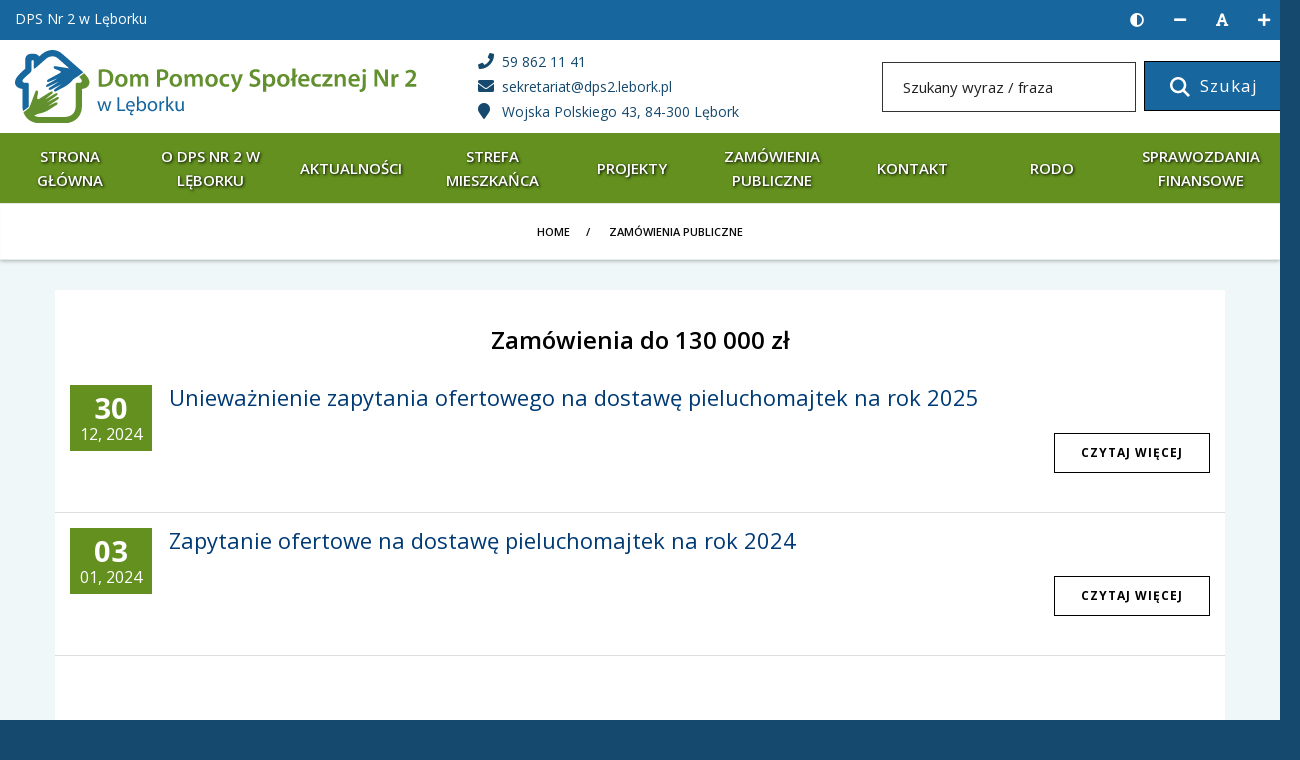

--- FILE ---
content_type: text/html; charset=UTF-8
request_url: https://www.dps2.lebork.pl/zamowienia-publiczne/zamowienia-do-30-000-euro/
body_size: 14838
content:
<!DOCTYPE html><html class="no-js" lang="pl"><head><meta charset="utf-8" /><title>Zamówienia Do 130 000 zł / Zamówienia Publiczne</title><meta name="description" content="Dom Pomocy Społecznej Nr 2 w Lęborku: Zapytanie ofertowe na pieluchomajtki, Zapytanie ofertowe na wykonanie systemu monitoringu, Zapytanie ofertowe na wywóz nieczystości stałych mieszanych oraz odpadów kuchennych, Zapytanie ofertowe na roboty malarskie w kuchni, Montaż drzwi płaszczowych w klasie odporności Ei 30, Zapytanie ofertowe na pieluchomajtki rok 2016." /><meta name="author" content="Dom Pomocy Społecznej Nr 2 w Lęborku" /><meta name="viewport" content="width=device-width, initial-scale=1"><meta name="generator" content="MiroCMS 3.91.7" /><link href="/img2/w128-h128/files/favicon.jpg" rel="apple-touch-icon" /><link href="/img2/w76-h76/files/favicon.jpg" rel="apple-touch-icon" sizes="76x76" /><link href="/img2/w120-h120/files/favicon.jpg" rel="apple-touch-icon" sizes="120x120" /><link href="/img2/w152-h152/files/favicon.jpg" rel="apple-touch-icon" sizes="152x152" /><link href="/img2/w180-h180/files/favicon.jpg" rel="apple-touch-icon" sizes="180x180" /><link href="/img2/w192-h192/files/favicon.jpg" rel="icon" sizes="192x192" /><link href="/img2/w128-h128/files/favicon.jpg" rel="icon" sizes="128x128" /><script type="application/ld+json">{"@context": "https://schema.org","@type": "Organization","url": "https://www.dps2.lebork.pl","logo": "https://www.dps2.lebork.pl/files/logo.svg","name": "Dom Pomocy Społecznej Nr 2 w Lęborku","description": "Dom Pomocy Społecznej Nr 2 w Lęborku: Zapytanie ofertowe na pieluchomajtki, Zapytanie ofertowe na wykonanie systemu monitoringu, Zapytanie ofertowe na wywóz nieczystości stałych mieszanych oraz odpadów kuchennych, Zapytanie ofertowe na roboty malarskie w kuchni, Montaż drzwi płaszczowych w klasie odporności Ei 30, Zapytanie ofertowe na pieluchomajtki rok 2016.","telephone": "+48598621141","address":{"@type": "PostalAddress","streetAddress": "Wojska Polskiego 43","postalCode": "84-300","addressLocality": "Lębork","addressCountry": "Polska"}}</script><meta property="og:image" content="https://www.dps2.lebork.pl/img2/w1200-h630-q80-p1/files/gallery/119/1457513270.jpg" /><meta property="og:title" content="Zamówienia Do 130 000 zł / Zamówienia Publiczne" /><meta property="og:description" content="Dom Pomocy Społecznej Nr 2 w Lęborku: Zapytanie ofertowe na pieluchomajtki, Zapytanie ofertowe na wykonanie systemu monitoringu, Zapytanie ofertowe na wywóz nieczystości stałych mieszanych oraz odpadów kuchennych, Zapytanie ofertowe na roboty malarskie w kuchni, Montaż drzwi płaszczowych w klasie odporności Ei 30, Zapytanie ofertowe na pieluchomajtki rok 2016." /><meta property="og:url" content="https://www.dps2.lebork.pl/zamowienia-publiczne/zamowienia-do-30-000-euro/" /><link href="/tpls/Noe/fonts/themify.woff" rel="preload" as="font" crossorigin="anonymous" /><link href="/tpls/Noe/webfonts/fa-regular-400.woff2" rel="preload" as="font" crossorigin="anonymous" /><link href="/tpls/Noe/webfonts/fa-solid-900.woff2" rel="preload" as="font" crossorigin="anonymous" /><link href="https://fonts.googleapis.com/css?family=Open+Sans:400,400i,600,600i,700,700i&amp;subset=latin-ext" rel="preload stylesheet" as="style"><link href="/tpls/Noe/css/font-opensans.css?ver=3.91.7" rel="preload stylesheet" as="style" type="text/css"><link href="/tpls/Noe/css/out.gz.css?ver=3.91.7" rel="stylesheet" type="text/css" media="all" /><style>.nav_dropdown_a_elementcolor, .menu > li > ul li.has-dropdown:after {color: rgba(255, 255, 255, 1) !important;opacity: 1 !important;border-color: rgba(255, 255, 255, 1) !important;}.nav_dropdown_a_elementcolor:hover { color: rgba(235, 235, 235, 1) !important; }.nav_li_hover_elementcolor:hover,.msticky .active {background: rgba(54, 79, 17, 1) !important;}.cardsBg-131 {}#cardsBg-131 {}.header-226 {font-weight: 700 !important;}#header-226 {font-weight: 700 !important;}.cardsBg-226 {}#cardsBg-226 {}.header-231 {color: rgba(255, 255, 255, 1) !important;text-shadow: #595959 2px 2px 4px;}#header-231 {color: rgba(255, 255, 255, 1) !important;text-shadow: #595959 2px 2px 4px;}.custom-231 {background: rgba(49, 72, 14, 1) !important;background: radial-gradient(circle, #63901e 0%, #31480e 100%) !important;}#custom-231 {background: rgba(49, 72, 14, 1) !important;background: radial-gradient(circle, #63901e 0%, #31480e 100%) !important;}.cardsBg-231 {}#cardsBg-231 {}.custom-233 {background: rgba(255, 255, 255, 1) !important;padding: 30px 0 30px 0 !important;}#custom-233 {background: rgba(255, 255, 255, 1) !important;padding: 30px 0 30px 0 !important;}.cardsBg-233 {}#cardsBg-233 {}.coverx {position: fixed;width: 100vw;height: 100vh;left: 0;right: 0;top: 0;background: #ffffff;z-index: 100000000000000 !important;}.loaderx {display: block;position: relative;width: 250px;height: 250px;left: 50%;top: 50%;margin: -125px 0 0 -125px;border-radius: 50%;border: 3px solid transparent;border-top-color: #16689f;-webkit-animation: spin 2s linear infinite;animation: spin 2s linear infinite;z-index: 1001;}.loaderx:before {content: "";position: absolute;top: 5px;left: 5px;right: 5px;bottom: 5px;border-radius: 50%;border: 3px solid transparent;border-top-color: #63902f;-webkit-animation: spin 3s linear infinite;animation: spin 3s linear infinite;}.loaderx:after {content: "";position: absolute;top: 15px;left: 15px;right: 15px;bottom: 15px;border-radius: 50%;border: 3px solid transparent;border-top-color: #63902f;-webkit-animation: spin 1.5s linear infinite;animation: spin 1.5s linear infinite;}@-moz-keyframes spin {100% {-moz-transform: rotate(360deg);transform: rotate(360deg);}}@-webkit-keyframes spin {100% {-webkit-transform: rotate(360deg);transform: rotate(360deg);}}@keyframes spin {100% {-moz-transform: rotate(360deg);-ms-transform: rotate(360deg);-webkit-transform: rotate(360deg);transform: rotate(360deg);}}.loaderx-img {position: absolute;top: 50%;left: 50%;transform: translate(-50%, -50%);-webkit-transform: translate(-50%, -50%);width: 160px;max-height: 160px;}.page-title.page-title-3 {height: auto !important;padding: 15px 0;background: #fff;border-bottom: 1px solid #e2efe9;}.page-title.page-title-3 * {color: #090909 !important;letter-spacing: 0px;}.page-title .container {position: relative;transform: none;top: 0;}.breadcrumb {margin-bottom: 0;position: relative !important;}.breadcrumb-2 li:last-child {display: none;}.breadcrumb-2 > li + li:before {color: #090909;}.breadcrumb > .active {color: #090909;}@media all and (max-width: 990px) {.page-title-4 .breadcrumb, .page-title-2 .breadcrumb {margin-top: 0;}}@media (max-width: 991px) {.breadcrumb > li {margin-left: 0 !important;}.breadcrumb-2 li a, .breadcrumb-2 li {line-height: 20px;font-weight: 400;letter-spacing: 0px;font-size: 13px;}}.aselected,.aselected:before, .aselected p, .aselected .button-text-wrapper, .aselected * {background-color: rgba(255,255,0,1)!important;text-decoration: underline;color: #000;}.aselected img {opacity: .5!important;background-color: rgba(255,255,0,1)!important;outline: solid 10px rgba(255,255,0,1)!important}a.aselected .bg {background-color: transparent!important;background-image: none!important}.aselected+.submenu {display: block!important}.aparentselected {display: block!important}.general-nav>ul>li>a.aselected {color: #505050}.aselected, .aselected:before, .aselected > div[class*=cardsBg], .aselected.btn, .aselected span, .copyrights .aselected *, .copyrights .aselected, .booklet__btn .aselected {background-color: yellow!important;text-decoration: none;color: black !important;}.aselected *, .aselected [class*=iconColor], .aselected em {text-decoration: none;color: black !important;}#searchform input.aselected.input-field {background: rgba(255,255,0,1)!important;color: #000 !important;}.contrast #maincontent *:not(.fc-event):not(.background-image-holder) {color: #fff;}.contrast a, .contrast a *, .contrast #maincontent a *, .contrast button, .contrast #maincontent button, .contrast .font-editing em {color: #ffff00 !important;}.contrast a.aselected, .contrast a.aselected *, .contrast #maincontent a.aselected *, .contrast button.aselected, .contrast #maincontent button.aselected, .contrast .font-editing em.aselected {color: #000 !important;}.contrast button, .contrast #maincontent button {border-color: #ffff00 !important;}.contrast .dropdown li {border: none !important;}.contrast .breadcrumb {margin-bottom: 0;}.contrast [class*=cardsBg] {border: 1px solid #fff;}.contrast .msticky .jetmenux>li.showhide .icon em {background: #fff;}.contrast .tooltip {border: 5px solid #fff;}.contrast nav {border-bottom: 1px solid #fff;}.contrast .form-email input[type=text], .contrast .form-email input[type=email], .contrast .form-email textarea {border: 1px solid #fff !important;}.contrast .page-title.page-title-3 * {color: #fff !important;}.contrast-table .fc-day-header, .contrast-table .fc-today {background: #333 !important;}.contrast-table .fc-day-number {color: #fcff3c !important;}.contrast-table .fc-icon-chevron-left, .contrast-table .fc-icon-chevron-right {color: #fff !important;}.contrast-table .fc-today a {color: #000 !important;}.additional-slider-thing .contrast-slider {margin-left: 0;padding: 0 15px;border-right: 1px solid #222}.contrast .jump-to.aselected, .contrast .top-bar-text a.aselected * {color: #000 !important;}.contrast .jump-to {border: 1px solid #ffff00;}.contrast .search_icon {filter: invert(1);-webkit-filter: invert(1);}.contrast img, .contrast .background-image-holder, .contrast .news-bg, .contrast .parent-bg, .contrast .gallery-bg, .contrast .subpage-bg {filter: brightness(0.5);-webkit-filter: brightness(0.5);-webkit-transition: -webkit-filter 0.3s linear !important;transition: -webkit-filter 0.3s linear !important;-o-transition: filter 0.3s linear !important;transition: filter 0.3s linear !important;transition: filter 0.3s linear, -webkit-filter 0.3s linear !important;}.contrast img:hover, .contrast .background-image-holder:hover, .contrast .news-bg:hover, .contrast .parent-bg:hover, .contrast .gallery-bg:hover, .contrast .subpage-bg:hover, .contrast .aselected img {filter: brightness(1);-webkit-filter: brightness(1);}.contrast .coverx { background-color: #000; }.aselected::-webkit-input-placeholder { color: #000; }.aselected::-moz-placeholder { color: #000; }.aselected:-ms-input-placeholder { color: #000; }.aselected::-ms-input-placeholder { color: #000; }.aselected::placeholder { color: #000; }.aselected img.search_icon {-webkit-filter: none;filter: none;}/*.contrast img.main-logo, .contrast img.mobile-logo { filter: invert(1) !important; -webkit-filter: invert(1) !important; }*/.contrast .play-button:before { border-color: transparent transparent transparent #fff; }.contrast .msticky .jetmenux>li.showhide .icon em { background: #000; }</style></head><body class="arrownavigate"><div class="main"><a href="#maincontent" class="jump-to">Skocz do głównej treści strony</a><header><div class="top-bar"><div id="google_translate_element" style="top: -3000px; position: absolute;"></div><div class="container w1300"><div class="row"><div class="col-lg-6 col-md-6 hidden-sm hidden-xs header_text"><div class="top-bar-text"><a href="/"><p>DPS Nr 2 w Lęborku</p></a></div></div><div class="col-lg-6 col-md-6 col-sm-12 text-right text-sm-center top-info"><div class="top-social-media pr30 hidden-lg hidden-md"><span class="top-bar-icon"><a href="tel:+48598621141"><em class="fas fa-phone fa-flip-horizontal" aria-hidden="true"></em> <span>59 862 11 41</span></a></span></div><div class="additional-top-thing"><div class="font-editing high-contrast"><a href="javascript:void(0);" class="fas hl fa-adjust" title="Wersja kontrastowa strony" aria-label="Wersja kontrastowa strony"></a></div><div class="font-editing normal-contrast" style="display: none;"><a href="javascript:void(0);" class="fas hl fa-sun" title="Wersja normalna strony" aria-label="Wersja normalna strony"></a></div><div class="font-editing decrease-me"><a href="javascript:void(0);" class="fas hl fa-minus" title="Zmniejsz rozmiar czcionki" aria-label="Zmniejsz rozmiar czcionki"></a></div><div class="font-editing reset-me"><a href="javascript:void(0);" class="fas hl fa-font" title="Resetuj rozmiar czcionki" aria-label="Resetuj rozmiar czcionki"></a></div><div class="font-editing increase-me"><a href="javascript:void(0);" class="fas hl fa-plus" title="Zwiększ rozmiar czcionki" aria-label="Zwiększ rozmiar czcionki"></a></div></div></div></div></div></div><div class="container-fluid logo-bar hidden-sm hidden-xs"><div class="row"><div class="container p0 flex w1300"><div class="col-lg-4 col-md-4"><a href="/" title="Strona główna" aria-label="Strona główna"><img class="main-logo plr" alt="Dom Pomocy Społecznej Nr 2 w Lęborku" src="/files/logo.svg"></a></div><div class="contact-info col-lg-4 col-md-4"><ul class="contact-ul mb0"><li><a href="tel:598621141"><em class="fas fa-phone" aria-hidden="true"></em> <span>59 862 11 41</span></a></li><li><a href="mailto:sekretariat@dps2.lebork.pl"><em class="fas fa-envelope" aria-hidden="true"></em> <span>sekretariat@dps2.lebork.pl</span></a></li><li><a href="https://goo.gl/maps/ARzC1jaCaNF1WrHy7"><em class="fas fa-map-marker" aria-hidden="true"></em> <span>Wojska Polskiego 43, 84-300 Lębork</span></a></li></ul></div><div class="col-lg-4 col-md-4"><div class="search-container nav_elementcolor"><form method="post" id="searchform"><label for="searchinput">Szukany wyraz / fraza</label><input class="input-field mb0" type="text" id="searchinput" name="name" placeholder="Szukany wyraz / fraza" aria-label="Szukany wyraz / fraza"><button type=submit class="search-input active nav_a_elementcolor mb0"><img class="search_icon" alt="ikona wyszukiwarki" aria-hidden="true" src="[data-uri]" /><span>Szukaj</span></button></form></div></div></div></div></div><div class="msticky nav-container"><nav aria-label="Menu główne"><ul class="jetmenux nav_elementcolor"><li class='showhide nav_elementcolor'><span class="title visible-sm visible-xs"><a class="up-logo" href="/" aria-label="Logo - link do strony głównej" title="Logo - link do strony głównej"><img class="logo logo-dark mobile-logo" alt="Dom Pomocy Społecznej Nr 2 w Lęborku" src="/files/logo.svg"></a></span><span class="icon menu-switch"><a href="javascript:void(0);" aria-label="Menu" title="Kliknij by zobaczyć menu" style="min-height: 20px;"><em class="fas fa-bars" aria-hidden="true"></em></a></span></li><li class=" nav_li_hover_elementcolor"><a  href="/" class="nav_a_elementcolor">Strona główna</a></li><li class=" nav_li_hover_elementcolor"><a  href="/o-dps-nr-2-w-leborku/" class="nav_a_elementcolor">O DPS Nr 2 w Lęborku</a><ul class="li_hover_elementcolor dropdown"><li class=" nav_li_hover_elementcolor"><a  href="/o-dps-nr-2-w-leborku/dps-nr-2/" class="nav_dropdown_a_elementcolor">DPS Nr 2</a></li><li class=" nav_li_hover_elementcolor"><a  href="/o-dps-nr-2-w-leborku/nasz-zespol/" class="nav_dropdown_a_elementcolor">Nasz zespół</a></li><li class=" nav_li_hover_elementcolor"><a  href="/o-dps-nr-2-w-leborku/kultura-i-oswiata/" class="nav_dropdown_a_elementcolor">Kultura i oświata</a></li><li class=" nav_li_hover_elementcolor"><a  href="/o-dps-nr-2-w-leborku/baza-lokalowa/" class="nav_dropdown_a_elementcolor">Baza lokalowa</a></li><li class=" nav_li_hover_elementcolor"><a  href="/o-dps-nr-2-w-leborku/galerie/" class="nav_dropdown_a_elementcolor">Galerie</a></li><li class=" nav_li_hover_elementcolor"><a  href="/o-dps-nr-2-w-leborku/praca/" class="nav_dropdown_a_elementcolor">Praca</a></li><li class=" nav_li_hover_elementcolor"><a  href="/o-dps-nr-2-w-leborku/bip-2/" class="nav_dropdown_a_elementcolor">BIP</a></li></ul></li><li class=" nav_li_hover_elementcolor"><a  href="/aktualnosci/" class="nav_a_elementcolor">Aktualności</a></li><li class=" nav_li_hover_elementcolor"><a  href="/strefa-mieszkanca/" class="nav_a_elementcolor">Strefa mieszkańca</a><ul class="li_hover_elementcolor dropdown"><li class=" nav_li_hover_elementcolor"><a  href="/strefa-mieszkanca/procedura-przyjecia/" class="nav_dropdown_a_elementcolor">Procedura przyjęcia</a></li><li class=" nav_li_hover_elementcolor"><a  href="/strefa-mieszkanca/opieka/" class="nav_dropdown_a_elementcolor">Opieka</a></li><li class=" nav_li_hover_elementcolor"><a  href="/strefa-mieszkanca/standard-uslug/" class="nav_dropdown_a_elementcolor">Standard usług</a></li><li class=" nav_li_hover_elementcolor"><a  href="/strefa-mieszkanca/rehabilitacja-i-terapia/" class="nav_dropdown_a_elementcolor">Rehabilitacja i terapia</a></li></ul></li><li class=" nav_li_hover_elementcolor"><a  href="/projekty/" class="nav_a_elementcolor">Projekty</a><ul class="li_hover_elementcolor dropdown"><li class=" nav_li_hover_elementcolor"><a  href="/projekty/projekty-ue/" class="nav_dropdown_a_elementcolor">Projekty UE</a></li><li class=" nav_li_hover_elementcolor"><a  href="/projekty/projekty-realizowane-ze-srodkow-budzetu-panstwa/" class="nav_dropdown_a_elementcolor">Projekty realizowane ze środków budżetu państwa</a></li></ul></li><li class=" nav_li_hover_elementcolor"><a  href="/zamowienia-publiczne/" class="nav_a_elementcolor">Zamówienia publiczne</a><ul class="li_hover_elementcolor dropdown"><li class="active  nav_li_hover_elementcolor"><a  href="/zamowienia-publiczne/zamowienia-do-30-000-euro/" class="nav_dropdown_a_elementcolor">Zamówienia do 130 000 zł</a></li><li class=" nav_li_hover_elementcolor"><a  href="/zamowienia-publiczne/zamowienia-powyzej-30-000-euro/" class="nav_dropdown_a_elementcolor">Zamówienia powyżej 130 000 zł</a></li><li class=" nav_li_hover_elementcolor"><a  href="/zamowienia-publiczne/plan-zamowien-publiczych/" class="nav_dropdown_a_elementcolor">Plan zamówień publicznych</a></li><li class=" nav_li_hover_elementcolor"><a  href="/zamowienia-publiczne/zapytania-ofertowe/" class="nav_dropdown_a_elementcolor">Zapytania ofertowe</a></li></ul></li><li class=" nav_li_hover_elementcolor"><a  href="/kontakt/" class="nav_a_elementcolor">Kontakt</a></li><li class=" nav_li_hover_elementcolor"><a  href="/rodo-2/" class="nav_a_elementcolor">RODO</a><ul class="li_hover_elementcolor dropdown"><li class=" nav_li_hover_elementcolor"><a  href="/rodo-2/nowa-strona/" class="nav_dropdown_a_elementcolor">Nowa strona</a></li></ul></li><li class=" nav_li_hover_elementcolor"><a  href="/sprawozdania-finansowe/" class="nav_a_elementcolor">Sprawozdania finansowe</a><ul class="li_hover_elementcolor dropdown"><li class=" nav_li_hover_elementcolor"><a  href="/sprawozdania-finansowe/sprawozdania-za-2021-r/" class="nav_dropdown_a_elementcolor">Sprawozdania za 2021 r.</a></li><li class=" nav_li_hover_elementcolor"><a  href="/sprawozdania-finansowe/sprawozdania-za-2022-r/" class="nav_dropdown_a_elementcolor">Sprawozdania za 2022 r.</a></li></ul></li></ul></nav></div></header>
<section class="page-title page-title-3 bredcrumbseffect" ><ol class="breadcrumb breadcrumb-2"><li><a href="/">Home</a></li><li class="active"><a  href="/zamowienia-publiczne/">Zamówienia publiczne</a></li><li class="active" > Zamówienia do 130 000 zł </li></ol></section>
<div class="coverx subpage"><img src="[data-uri]" alt="Dom Pomocy Społecznej Nr 2 w Lęborku" class="loaderx-img"><div class="loaderx"></div></div><div class="main-container"><section class="custom-119" id="maincontent" role="main"><div class="container pt30 pb30 bg-white"><div class="row"><h2 class=" color-primary semibold mb-xs-24 text-center header-119">Zamówienia do 130 000 zł</h2><div class="pb16 news-container"><div class="row m0" data-aos-delay="100" data-aos-duration="800" data-aos="zoom-in"><div class="col-xs-12 p0 pt15 pb15 bb1"><div class="row m0"><div class="col-xs-12"><div class="ma-date-and-formats"><div class="ma-date-box updated"><span class="ma-date">30</span><span class="ma-month-year">12, 2024</span></div></div><a href="/zamowienia-publiczne/zamowienia-do-30-000-euro/uniewaznienie-zapytania-ofertowego-na-dostawe-pieluchomajtek-na-rok-2025/"><div class=" mb24 news-title header-119" id="header-283">Unieważnienie zapytania ofertowego na dostawę pieluchomajtek na rok 2025</div></a><div class="news-desc mb24"><div class="read-more mt8 text-right"><a class="btn btn-default mb0" href="/zamowienia-publiczne/zamowienia-do-30-000-euro/uniewaznienie-zapytania-ofertowego-na-dostawe-pieluchomajtek-na-rok-2025/" aria-label="Czytaj więcej o: Unieważnienie zapytania ofertowego na dostawę pieluchomajtek na rok 2025">Czytaj więcej</a></div></div></div></div></div></div><div class="row m0" data-aos-delay="100" data-aos-duration="800" data-aos="zoom-in"><div class="col-xs-12 p0 pt15 pb15 bb1"><div class="row m0"><div class="col-xs-12"><div class="ma-date-and-formats"><div class="ma-date-box updated"><span class="ma-date">03</span><span class="ma-month-year">01, 2024</span></div></div><a href="/zamowienia-publiczne/zamowienia-do-30-000-euro/zapytanie-ofertowe-na-dostawe-pieluchomajtek-na-rok-2024/"><div class=" mb24 news-title header-119" id="header-277">Zapytanie ofertowe na dostawę pieluchomajtek na rok 2024</div></a><div class="news-desc mb24"><div class="read-more mt8 text-right"><a class="btn btn-default mb0" href="/zamowienia-publiczne/zamowienia-do-30-000-euro/zapytanie-ofertowe-na-dostawe-pieluchomajtek-na-rok-2024/" aria-label="Czytaj więcej o: Zapytanie ofertowe na dostawę pieluchomajtek na rok 2024">Czytaj więcej</a></div></div></div></div></div></div><div class="clearfix visible-lg-block visible-md-block visible-sm-block"></div><div class="row m0" data-aos-delay="100" data-aos-duration="800" data-aos="zoom-in"><div class="col-xs-12 p0 pt15 pb15 bb1"><div class="row m0"><div class="col-xs-12"><div class="ma-date-and-formats"><div class="ma-date-box updated"><span class="ma-date">18</span><span class="ma-month-year">10, 2023</span></div></div><a href="/zamowienia-publiczne/zamowienia-do-30-000-euro/zapytanie-ofertowe-na-roboty-remontowe-wewnetrzne-pomieszczen-i-pietra-budynku-glownego-polozenie-plyt-gipsowo-kartonowych-na-sufitach-w-domu-pomocy-spolecznej-nr-2-w-leborku/"><div class=" mb24 news-title header-119" id="header-273">Zapytanie ofertowe na roboty remontowe, wewnętrzne pomieszczeń I piętra budynku głównego, położenie płyt gipsowo-kartonowych na sufitach w Domu Pomocy Społecznej Nr 2 w Lęborku</div></a><div class="news-desc mb24"><div class="read-more mt8 text-right"><a class="btn btn-default mb0" href="/zamowienia-publiczne/zamowienia-do-30-000-euro/zapytanie-ofertowe-na-roboty-remontowe-wewnetrzne-pomieszczen-i-pietra-budynku-glownego-polozenie-plyt-gipsowo-kartonowych-na-sufitach-w-domu-pomocy-spolecznej-nr-2-w-leborku/" aria-label="Czytaj więcej o: Zapytanie ofertowe na roboty remontowe, wewnętrzne pomieszczeń I piętra budynku głównego, położenie płyt gipsowo-kartonowych na sufitach w Domu Pomocy Społecznej Nr 2 w Lęborku">Czytaj więcej</a></div></div></div></div></div></div><div class="row m0" data-aos-delay="100" data-aos-duration="800" data-aos="zoom-in"><div class="col-xs-12 p0 pt15 pb15 bb1"><div class="row m0"><div class="col-xs-12"><div class="ma-date-and-formats"><div class="ma-date-box updated"><span class="ma-date">06</span><span class="ma-month-year">06, 2023</span></div></div><a href="/zamowienia-publiczne/zamowienia-do-30-000-euro/zapytanie-ofertowe-na-dostawe-chemii-gospodarczej-oraz-srodkow-czystosci-dla-domu-pomocy-spolecznej-nr-2-w-leborku/"><div class=" mb24 news-title header-119" id="header-263">Zapytanie ofertowe na dostawę chemii gospodarczej oraz środków czystości dla Domu Pomocy Społecznej Nr 2 w Lęborku</div></a><div class="news-desc mb24"><div class="read-more mt8 text-right"><a class="btn btn-default mb0" href="/zamowienia-publiczne/zamowienia-do-30-000-euro/zapytanie-ofertowe-na-dostawe-chemii-gospodarczej-oraz-srodkow-czystosci-dla-domu-pomocy-spolecznej-nr-2-w-leborku/" aria-label="Czytaj więcej o: Zapytanie ofertowe na dostawę chemii gospodarczej oraz środków czystości dla Domu Pomocy Społecznej Nr 2 w Lęborku">Czytaj więcej</a></div></div></div></div></div></div><div class="clearfix visible-lg-block visible-md-block visible-sm-block"></div><div class="row m0" data-aos-delay="100" data-aos-duration="800" data-aos="zoom-in"><div class="col-xs-12 p0 pt15 pb15 bb1"><div class="row m0"><div class="col-xs-12"><div class="ma-date-and-formats"><div class="ma-date-box updated"><span class="ma-date">25</span><span class="ma-month-year">05, 2023</span></div></div><a href="/zamowienia-publiczne/zamowienia-do-30-000-euro/zapytanie-ofertowe-na-wymiane-ogrodzenia-z-siatki-na-panelowe-w-domu-pomocy-spolecznej-nr-2-w-leborku/"><div class=" mb24 news-title header-119" id="header-262">Zapytanie ofertowe na wymianę ogrodzenia z siatki na panelowe w Domu Pomocy Społecznej Nr 2 w Lęborku</div></a><div class="news-desc mb24"><div class="read-more mt8 text-right"><a class="btn btn-default mb0" href="/zamowienia-publiczne/zamowienia-do-30-000-euro/zapytanie-ofertowe-na-wymiane-ogrodzenia-z-siatki-na-panelowe-w-domu-pomocy-spolecznej-nr-2-w-leborku/" aria-label="Czytaj więcej o: Zapytanie ofertowe na wymianę ogrodzenia z siatki na panelowe w Domu Pomocy Społecznej Nr 2 w Lęborku">Czytaj więcej</a></div></div></div></div></div></div><div class="row m0" data-aos-delay="100" data-aos-duration="800" data-aos="zoom-in"><div class="col-xs-12 p0 pt15 pb15 bb1"><div class="row m0"><div class="col-xs-12"><div class="ma-date-and-formats"><div class="ma-date-box updated"><span class="ma-date">25</span><span class="ma-month-year">05, 2023</span></div></div><a href="/zamowienia-publiczne/zamowienia-do-30-000-euro/zapytanie-ofertowe-na-modernizacje-instalacji-centralnego-ogrzewania-w-domu-pomocy-spolecznej-nr-2-w-leborku/"><div class=" mb24 news-title header-119" id="header-261">Zapytanie ofertowe na modernizację instalacji centralnego ogrzewania w Domu Pomocy Społecznej nr 2 w Lęborku</div></a><div class="news-desc mb24"><div class="read-more mt8 text-right"><a class="btn btn-default mb0" href="/zamowienia-publiczne/zamowienia-do-30-000-euro/zapytanie-ofertowe-na-modernizacje-instalacji-centralnego-ogrzewania-w-domu-pomocy-spolecznej-nr-2-w-leborku/" aria-label="Czytaj więcej o: Zapytanie ofertowe na modernizację instalacji centralnego ogrzewania w Domu Pomocy Społecznej nr 2 w Lęborku">Czytaj więcej</a></div></div></div></div></div></div><div class="clearfix visible-lg-block visible-md-block visible-sm-block"></div><div class="row m0" data-aos-delay="100" data-aos-duration="800" data-aos="zoom-in"><div class="col-xs-12 p0 pt15 pb15 bb1"><div class="row m0"><div class="col-xs-12"><div class="ma-date-and-formats"><div class="ma-date-box updated"><span class="ma-date">12</span><span class="ma-month-year">12, 2022</span></div></div><a href="/zamowienia-publiczne/zamowienia-do-30-000-euro/zapytanie-ofertowe-na-dostawe-pieluchomajtek-na-rok-2023/"><div class=" mb24 news-title header-119" id="header-256">Zapytanie ofertowe na dostawę pieluchomajtek na rok 2023</div></a><div class="news-desc mb24"><div class="read-more mt8 text-right"><a class="btn btn-default mb0" href="/zamowienia-publiczne/zamowienia-do-30-000-euro/zapytanie-ofertowe-na-dostawe-pieluchomajtek-na-rok-2023/" aria-label="Czytaj więcej o: Zapytanie ofertowe na dostawę pieluchomajtek na rok 2023">Czytaj więcej</a></div></div></div></div></div></div><div class="row m0" data-aos-delay="100" data-aos-duration="800" data-aos="zoom-in"><div class="col-xs-12 p0 pt15 pb15 bb1"><div class="row m0"><div class="col-xs-12"><div class="ma-date-and-formats"><div class="ma-date-box updated"><span class="ma-date">02</span><span class="ma-month-year">11, 2022</span></div></div><a href="/zamowienia-publiczne/zamowienia-do-30-000-euro/zapytanie-ofertowe-na-roboty-instalacji-elektrycznych-pomieszczenia-parter-maly-domek-dla-domu-pomocy-spolecznej-nr-2-w-leborku-przy-ul-wojska-polskiego-43/"><div class=" mb24 news-title header-119" id="header-254">Zapytanie ofertowe na roboty instalacji elektrycznych - pomieszczenia parter Mały domek dla Domu Pomocy Społecznej Nr 2 w Lęborku przy ul. Wojska Polskiego 43</div></a><div class="news-desc mb24"><div class="read-more mt8 text-right"><a class="btn btn-default mb0" href="/zamowienia-publiczne/zamowienia-do-30-000-euro/zapytanie-ofertowe-na-roboty-instalacji-elektrycznych-pomieszczenia-parter-maly-domek-dla-domu-pomocy-spolecznej-nr-2-w-leborku-przy-ul-wojska-polskiego-43/" aria-label="Czytaj więcej o: Zapytanie ofertowe na roboty instalacji elektrycznych - pomieszczenia parter Mały domek dla Domu Pomocy Społecznej Nr 2 w Lęborku przy ul. Wojska Polskiego 43">Czytaj więcej</a></div></div></div></div></div></div><div class="clearfix visible-lg-block visible-md-block visible-sm-block"></div><div class="row m0" data-aos-delay="100" data-aos-duration="800" data-aos="zoom-in"><div class="col-xs-12 p0 pt15 pb15 bb1"><div class="row m0"><div class="col-xs-12"><div class="ma-date-and-formats"><div class="ma-date-box updated"><span class="ma-date">11</span><span class="ma-month-year">10, 2022</span></div></div><a href="/zamowienia-publiczne/zamowienia-do-30-000-euro/zapytanie-ofertowe-na-dostawe-zaworow-odcinajacych-oraz-zasilajacych-do-grzejnikow-purmo-c21s-dla-domu-pomocy-spolecznej-nr-2/"><div class=" mb24 news-title header-119" id="header-253">Zapytanie ofertowe na dostawę zaworów odcinających oraz zasilających do grzejników PURMO C21s dla Domu Pomocy Społecznej Nr 2</div></a><div class="news-desc mb24"><div class="read-more mt8 text-right"><a class="btn btn-default mb0" href="/zamowienia-publiczne/zamowienia-do-30-000-euro/zapytanie-ofertowe-na-dostawe-zaworow-odcinajacych-oraz-zasilajacych-do-grzejnikow-purmo-c21s-dla-domu-pomocy-spolecznej-nr-2/" aria-label="Czytaj więcej o: Zapytanie ofertowe na dostawę zaworów odcinających oraz zasilających do grzejników PURMO C21s dla Domu Pomocy Społecznej Nr 2">Czytaj więcej</a></div></div></div></div></div></div><div class="row m0" data-aos-delay="100" data-aos-duration="800" data-aos="zoom-in"><div class="col-xs-12 p0 pt15 pb15 bb1"><div class="row m0"><div class="col-xs-12"><div class="ma-date-and-formats"><div class="ma-date-box updated"><span class="ma-date">22</span><span class="ma-month-year">09, 2022</span></div></div><a href="/zamowienia-publiczne/zamowienia-do-30-000-euro/zapytanie-ofertowe-na-dostawe-grzejnikow-purmo-c21s-dla-domu-pomocy-spolecznej-nr-2-w-leborku/"><div class=" mb24 news-title header-119" id="header-252">Zapytanie ofertowe na dostawę grzejników PURMO C21s dla Domu Pomocy Społecznej Nr 2 w Lęborku</div></a><div class="news-desc mb24"><div class="read-more mt8 text-right"><a class="btn btn-default mb0" href="/zamowienia-publiczne/zamowienia-do-30-000-euro/zapytanie-ofertowe-na-dostawe-grzejnikow-purmo-c21s-dla-domu-pomocy-spolecznej-nr-2-w-leborku/" aria-label="Czytaj więcej o: Zapytanie ofertowe na dostawę grzejników PURMO C21s dla Domu Pomocy Społecznej Nr 2 w Lęborku">Czytaj więcej</a></div></div></div></div></div></div><div class="clearfix visible-lg-block visible-md-block visible-sm-block"></div><div class="row m0" data-aos-delay="100" data-aos-duration="800" data-aos="zoom-in"><div class="col-xs-12 p0 pt15 pb15 bb1"><div class="row m0"><div class="col-xs-12"><div class="ma-date-and-formats"><div class="ma-date-box updated"><span class="ma-date">31</span><span class="ma-month-year">01, 2022</span></div></div><a href="/zamowienia-publiczne/zamowienia-do-30-000-euro/zapytanie-ofertowe-na-dostawe-artykulow-chemii-gospodarczej-oraz-srodkow-czystosci/"><div class=" mb24 news-title header-119" id="header-246">Zapytanie ofertowe na dostawę artykułów chemii gospodarczej oraz środków czystości</div></a><div class="news-desc mb24"><div class="read-more mt8 text-right"><a class="btn btn-default mb0" href="/zamowienia-publiczne/zamowienia-do-30-000-euro/zapytanie-ofertowe-na-dostawe-artykulow-chemii-gospodarczej-oraz-srodkow-czystosci/" aria-label="Czytaj więcej o: Zapytanie ofertowe na dostawę artykułów chemii gospodarczej oraz środków czystości">Czytaj więcej</a></div></div></div></div></div></div><div class="row m0" data-aos-delay="100" data-aos-duration="800" data-aos="zoom-in"><div class="col-xs-12 p0 pt15 pb15 bb1"><div class="row m0"><div class="col-xs-12"><div class="ma-date-and-formats"><div class="ma-date-box updated"><span class="ma-date">08</span><span class="ma-month-year">12, 2021</span></div></div><a href="/zamowienia-publiczne/zamowienia-do-30-000-euro/zapytanie-ofertowe-na-dostawe-pieluchomajtek-na-rok-2022/"><div class=" mb24 news-title header-119" id="header-244">Zapytanie ofertowe na dostawę pieluchomajtek na rok 2022</div></a><div class="news-desc mb24"><div class="read-more mt8 text-right"><a class="btn btn-default mb0" href="/zamowienia-publiczne/zamowienia-do-30-000-euro/zapytanie-ofertowe-na-dostawe-pieluchomajtek-na-rok-2022/" aria-label="Czytaj więcej o: Zapytanie ofertowe na dostawę pieluchomajtek na rok 2022">Czytaj więcej</a></div></div></div></div></div></div><div class="clearfix visible-lg-block visible-md-block visible-sm-block"></div><div class="row m0" data-aos-delay="100" data-aos-duration="800" data-aos="zoom-in"><div class="col-xs-12 p0 pt15 pb15 bb1"><div class="row m0"><div class="col-xs-12"><div class="ma-date-and-formats"><div class="ma-date-box updated"><span class="ma-date">18</span><span class="ma-month-year">10, 2021</span></div></div><a href="/zamowienia-publiczne/zamowienia-do-30-000-euro/dostawa-sprzetu-do-czyszczenia-i-dezynfekcji-dla-domu-pomocy-spolecznej-nr-2-w-leborku/"><div class=" mb24 news-title header-119" id="header-242">Dostawa sprzętu do czyszczenia i dezynfekcji dla Domu Pomocy Społecznej Nr 2 w Lęborku</div></a><div class="news-desc mb24"><div class="read-more mt8 text-right"><a class="btn btn-default mb0" href="/zamowienia-publiczne/zamowienia-do-30-000-euro/dostawa-sprzetu-do-czyszczenia-i-dezynfekcji-dla-domu-pomocy-spolecznej-nr-2-w-leborku/" aria-label="Czytaj więcej o: Dostawa sprzętu do czyszczenia i dezynfekcji dla Domu Pomocy Społecznej Nr 2 w Lęborku">Czytaj więcej</a></div></div></div></div></div></div><div class="row m0" data-aos-delay="100" data-aos-duration="800" data-aos="zoom-in"><div class="col-xs-12 p0 pt15 pb15 bb1"><div class="row m0"><div class="col-xs-12"><div class="ma-date-and-formats"><div class="ma-date-box updated"><span class="ma-date">15</span><span class="ma-month-year">12, 2020</span></div></div><a href="/zamowienia-publiczne/zamowienia-do-30-000-euro/zapytanie-ofertowe-na-dostawe-pieluchomajtek2021/"><div class=" mb24 news-title header-119" id="header-210">Zapytanie ofertowe na dostawę pieluchomajtek_2021</div></a><div class="news-desc mb24"><div class="read-more mt8 text-right"><a class="btn btn-default mb0" href="/zamowienia-publiczne/zamowienia-do-30-000-euro/zapytanie-ofertowe-na-dostawe-pieluchomajtek2021/" aria-label="Czytaj więcej o: Zapytanie ofertowe na dostawę pieluchomajtek_2021">Czytaj więcej</a></div></div></div></div></div></div><div class="clearfix visible-lg-block visible-md-block visible-sm-block"></div><div class="row m0" data-aos-delay="100" data-aos-duration="800" data-aos="zoom-in"><div class="col-xs-12 p0 pt15 pb15 bb1"><div class="row m0"><div class="col-xs-12"><div class="ma-date-and-formats"><div class="ma-date-box updated"><span class="ma-date">18</span><span class="ma-month-year">11, 2020</span></div></div><a href="/zamowienia-publiczne/zamowienia-do-30-000-euro/zakup-srodkow-ochrony-indywidualnej-dla-pracownikow-rekawice-nitrylowe-bez-pudrowe/"><div class=" mb24 news-title header-119" id="header-209">Zakup środków ochrony indywidualnej dla pracowników - rękawice nitrylowe bez pudrowe</div></a><div class="news-desc mb24"><div class="read-more mt8 text-right"><a class="btn btn-default mb0" href="/zamowienia-publiczne/zamowienia-do-30-000-euro/zakup-srodkow-ochrony-indywidualnej-dla-pracownikow-rekawice-nitrylowe-bez-pudrowe/" aria-label="Czytaj więcej o: Zakup środków ochrony indywidualnej dla pracowników - rękawice nitrylowe bez pudrowe">Czytaj więcej</a></div></div></div></div></div></div><div class="row m0" data-aos-delay="100" data-aos-duration="800" data-aos="zoom-in"><div class="col-xs-12 p0 pt15 pb15"><div class="row m0"><div class="col-xs-12"><div class="ma-date-and-formats"><div class="ma-date-box updated"><span class="ma-date">28</span><span class="ma-month-year">08, 2020</span></div></div><a href="/zamowienia-publiczne/zamowienia-do-30-000-euro/dostawa-sprzetu-dla-dzialu-medycznego-domu-pomocy-spolecznej-nr-2-w-leborku/"><div class=" mb24 news-title header-119" id="header-204">Dostawa sprzętu dla działu medycznego Domu Pomocy Społecznej nr 2 w Lęborku</div></a><div class="news-desc mb24"><div class="read-more mt8 text-right"><a class="btn btn-default mb0" href="/zamowienia-publiczne/zamowienia-do-30-000-euro/dostawa-sprzetu-dla-dzialu-medycznego-domu-pomocy-spolecznej-nr-2-w-leborku/" aria-label="Czytaj więcej o: Dostawa sprzętu dla działu medycznego Domu Pomocy Społecznej nr 2 w Lęborku">Czytaj więcej</a></div></div></div></div></div></div></div><div class="row"><div class="col-lg-12 col-md-12 col-sm-12 col-xs-12 text-center"><ul class="pagination"><li class="active"><a href="#">1</a></li><li><a href="/zamowienia-publiczne/zamowienia-do-30-000-euro/?p=2">2</a></li><li><a href="/zamowienia-publiczne/zamowienia-do-30-000-euro/?p=2" aria-label="Następny"><em aria-hidden="true" class="fas fa-angle-right"></em></a></li><li><a href="/zamowienia-publiczne/zamowienia-do-30-000-euro/?p=2" aria-label="Ostatni"><em aria-hidden="true" class="fas fa-angle-double-right"></em></a></li></ul></div></div></div></div></section>
<p id="back-top"><a title="Przejdź do góry strony">Przejdź do góry strony</a></p><footer class="footer-2 pt44 text-center-xs"><div class="container"><div class="row mb24"><div class="link-group"><div class="col-md-4 col-sm-6 col-xs-12 col-sxs-12 text-sm-center"><div class="content"><p><strong>Dom Pomocy Społecznej Nr 2 w Lęborku</strong><br />
ul. Wojska Polskiego 43<br />
84-300 Lębork</p>

<p><a href="https://www.google.com/maps/dir//Dom+Pomocy+Spo%C5%82ecznej+Nr+2+w+L%C4%99borku,+Wojska+Polskiego+43,+84-300+L%C4%99bork/@54.536573,17.7431594,17z/" rel="nofollow" target="_blank"><em aria-hidden="true" class="fas fa-location-arrow"></em>&nbsp;&nbsp;Wskazówki dojazdu</a></p></div></div><div class="col-md-4 col-sm-6 col-xs-12 col-sxs-12 text-sm-center"><div class="content"><p><strong>Kontakt z nami:</strong><br />
Telefon: <a href="tel:+48598621141">+48 59 862 11 41</a><br />
Telefon: <a href="tel:+48598622823">+48 59 8622823</a><br />
E-mail: <a href="mailto:sekretariat@dps2.lebork.pl">sekretariat@dps2.lebork.pl</a></p>

<p><a href="/mapa-strony/">Mapa strony</a> | <a href="/oswiadczenie-o-dostepnosci/">Oświadczenie o dostępności</a></p></div></div><div class="col-md-4 col-sm-6 col-xs-12 col-sxs-12 text-sm-center"><div class="content"><p><strong>DPS Nr 2 w Lęborku:</strong><br />
28 miejsc dla osób przewlekle somatycznie chorych,<br />
30 miejsc dla osób w podeszłym wieku.</p>

<p><strong>Fax:</strong>&nbsp;59&nbsp;862-11-41</p></div></div></div></div></div><div class="container-fluid copyrights"><div class="row"><div class="container"><div class="row pt16 pb8"><div class="col-sm-8 text-center-xs"><span>Copyright &copy; 2026 <a class="" href="/"><strong>Dom Pomocy Społecznej Nr 2 w Lęborku</strong></a>.<span class="xs-br"> Wszystkich odwiedzin: 326 494</span></span></div><div class="col-sm-4 text-right text-center-xs"><span><a style="font-weight: 300 !important;" href="https://www.miroart.pl/" target="_blank"  rel="nofollow" ><img src="[data-uri]" alt="MiroArt" style="width: 30px;"> MiroArt strony internetowe</a></span></div></div></div></div></div></footer></div><script src="/tpls/Noe/js/out.gz.js?ver=3.91.7"></script><script>
$(document).ready(function () { 
    $.each( $('.voting_wrapper'), function(){ 
        var unique_id = $(this).attr("id");
        post_data = { 'unique_id':unique_id, 'vote':'fetch' };
        $.post('/vote_process.php', post_data,  function(response) { 
                $('#'+unique_id+' .up_votes').text(response.vote_up); 
                $('#'+unique_id+' .down_votes').text(response.vote_down);
             },'json');
     });
    $(".voting_wrapper .voting_btn").click(function (e) { 
        var clicked_button = $(this).children().attr('class');
        var unique_id   = $(this).parent().attr("id"); 
        if(clicked_button==='down_button') { 
            post_data = { 'unique_id':unique_id, 'vote':'down' };
            $.post('/vote_process.php', post_data, function(data) { 
                $('#'+unique_id+' .down_votes').text(data);
             }).fail(function(err) { 
             });
         }
        else if(clicked_button==='up_button') 
        { 
            post_data = { 'unique_id':unique_id, 'vote':'up' };
            $.post('/vote_process.php', post_data, function(data) { 
                $('#'+unique_id+' .up_votes').text(data);
             }).fail(function(err) { 
             });
         }        
     });
 });
</script><script>$(document).ready(function () {setTimeout(function() {$(".header-131").AutoFont({minFont: 24,maxFont: 40,fontRatio: 12,});$("#header-131").AutoFont({minFont: 24,maxFont: 40,fontRatio: 12,});$(".header-226").AutoFont({minFont: 20,maxFont: 40,fontRatio: 15,maximum: 980,});$("#header-226").AutoFont({minFont: 20,maxFont: 40,fontRatio: 15,maximum: 980,});$(".header2-226").AutoFont({minFont: 20,maxFont: 35,fontRatio: 15,maximum: 980,});$("#header2-226").AutoFont({minFont: 20,maxFont: 35,fontRatio: 15,maximum: 980,});}, 1000);});</script>


<script>(function($) {$.cookiepolicy = function(options) {options = $.extend({cookie: 'cookiepolicyinfo',info: 'dps2.lebork.pl  wykorzystuje pliki cookies. Korzystanie z witryny oznacza zgodę na ich zapis lub wykorzystanie.',close: 'Akceptuję'}, options || {});var datecookie = new Date();datecookie.setTime(datecookie.getTime() + (180 * 24 * 60 * 60 * 1000));if($.cookie(options.cookie) != 'true') {var wrapper = $('<div/>').addClass('cookiepolicy').appendTo('body').css('display', 'none');$('<span/>').html(options.info).appendTo(wrapper);$('<a/>').addClass('button').html(options.close).appendTo(wrapper).on('click', function(e) {e.preventDefault();$.cookie(options.cookie, true, { expires: datecookie, path: '/', domain: 'dps2.lebork.pl' });$(this).parents('.cookiepolicy').remove();});}};})(jQuery);$(window).load(function () {setTimeout(function(){$.cookiepolicy();$('.cookiepolicy').fadeIn('slow');}, 10000);});</script>
</body>
</html>


--- FILE ---
content_type: image/svg+xml
request_url: https://www.dps2.lebork.pl/files/logo.svg
body_size: 5720
content:
<?xml version="1.0" encoding="utf-8"?>
<!-- Generator: Adobe Illustrator 24.2.0, SVG Export Plug-In . SVG Version: 6.00 Build 0)  -->
<!DOCTYPE svg PUBLIC "-//W3C//DTD SVG 1.1//EN" "http://www.w3.org/Graphics/SVG/1.1/DTD/svg11.dtd" [
	<!ENTITY ns_extend "http://ns.adobe.com/Extensibility/1.0/">
	<!ENTITY ns_ai "http://ns.adobe.com/AdobeIllustrator/10.0/">
	<!ENTITY ns_graphs "http://ns.adobe.com/Graphs/1.0/">
	<!ENTITY ns_vars "http://ns.adobe.com/Variables/1.0/">
	<!ENTITY ns_imrep "http://ns.adobe.com/ImageReplacement/1.0/">
	<!ENTITY ns_sfw "http://ns.adobe.com/SaveForWeb/1.0/">
	<!ENTITY ns_custom "http://ns.adobe.com/GenericCustomNamespace/1.0/">
	<!ENTITY ns_adobe_xpath "http://ns.adobe.com/XPath/1.0/">
]>
<svg version="1.1" id="Layer_1" xmlns:x="&ns_extend;" xmlns:i="&ns_ai;" xmlns:graph="&ns_graphs;"
	 xmlns="http://www.w3.org/2000/svg" xmlns:xlink="http://www.w3.org/1999/xlink" x="0px" y="0px" width="1576.5px"
	 height="284.3px" viewBox="0 0 1576.5 284.3" style="enable-background:new 0 0 1576.5 284.3;" xml:space="preserve">
<style type="text/css">
	.st0{fill:#FFFFFF;}
	.st1{fill:#57B3C2;}
	.st2{fill:none;}
	.st3{fill:#16689F;}
	.st4{fill:#63902F;}
</style>
<metadata>
	<sfw  xmlns="&ns_sfw;">
		<slices></slices>
		<sliceSourceBounds  bottomLeftOrigin="true" height="284.3" width="1571.3" x="1374.3" y="-1560.6"></sliceSourceBounds>
	</sfw>
</metadata>
<polygon class="st0" points="260.6,216.9 259.3,217.9 259.3,217.9 "/>
<path class="st1" d="M259.9,217.1"/>
<path class="st1" d="M259.9,218.7"/>
<path class="st2" d="M244.8,103.1c-6.8,4.4-13.9,7.8-18.5,13.3c-11.2,13.4-24.5,23.4-40.1,30.8c-7.9,3.7-15.5,8.1-23.2,12.1
	c-1,0.5-2,1.3-3,1.7c0,0-12.5,1.9-5.7-7.9c0.2-0.2,0.4-0.3,0.6-0.5c7.6-5.3,19.4-14.2,27.4-19c-2.8,0.7-32,15.7-40.2,19.7
	c-1.1,0.5-2.3,1.3-3.5,1.5c-0.1,0-0.6,0-1.3,0c-0.7,0-1.5-0.1-2.2-0.2c-2.7-0.5-5.5-2-1.7-6.9c0.2-0.2,0.3-0.3,0.5-0.4
	c10.7-6.9,36.1-22.5,37.8-24.5c-11.4,5.5-23.7,11-35.1,16.4c-2.9,1.4-5.9,2.8-9,3.8c-1,0.3-2.9,0.6-4.5,0c0,0,0,0-0.1,0
	c-0.1,0-0.2-0.1-0.3-0.1c-0.1-0.1-0.2-0.1-0.3-0.1c-0.5-0.3-0.9-0.7-1.3-1.3c-0.5-1.1-0.2-2.7,2-5.1c2.3-2,4.8-3.7,7.4-5.1
	c11.2-6,33.8-19.1,34.7-20.1c-1.4,0.4-21.4,7.5-28.9,11.1c-1.5,0.7-3.1,1.7-4.6,2c0,0-8.5,0.7-6.5-5c0,0,0.6-1.6,2.3-3.1
	c3.1-2.3,6.6-4.2,10-6c12.3-6.7,24.8-13.2,37.1-20c6.3-3.5,6.3-6.3-0.2-9.5c-4.5-2.2-9.5-3.5-14.3-5.4c-2.5-1-5.5-1.8-7.2-3.7
	c-0.7-0.7-1.1-1.7-1.4-2.8c-0.2-1-0.9-4.8,3.4-5.8c0.7-0.1,1.5-0.2,2.2-0.1c18.4,2.8,36.8,5.9,55.2,8.8l-6.3-5.5l-37.1-32.3
	c-6.9-6-14.1-9-22-9c-13.6,0-24.7,9-24.8,9.1L73.6,75.9V39.2l-9.2,0V84L46.8,99.3c-17.7,15.4-21.3,23.2-22,25.7
	c1.7,0.8,5.6,2,11.7,2.2h17.3v88.5c0,3.5,0.3,6.7,0.7,9.8c1.4-2.2,2.7-4.3,3.6-6.6c7.6-19.4,14.8-38.9,22.3-58.3
	c0.3-0.7,0.7-1.3,1.2-1.8c3-3.2,6-0.8,6.8,0c0.8,0.8,1.4,1.6,1.7,2.6c0.8,2.4,0,5.4-0.4,8.1c-0.8,5-2.2,10-2.5,15
	c-0.5,7.2,2,8.7,8.1,5c12-7.3,23.9-14.8,35.8-22.1c3.3-2,6.7-4.2,10.2-5.6c2.1-0.7,3.9-0.5,3.9-0.5c6,1.1,1.1,8.1,1.1,8.1
	c-1,1.2-2.7,2.1-4,3c-6.8,4.7-23,18.5-24,19.5c1.3-0.3,24-13.3,34.8-20.1c2.5-1.6,5.3-2.9,8.1-3.9c3.2-0.6,4.7-0.1,5.4,0.9
	c0.3,0.6,0.5,1.2,0.5,1.8c0,0.1,0,0.2,0,0.3c0,0.1,0,0.2,0,0.3c0,0,0,0,0,0.1c-0.3,1.6-1.5,3.1-2.2,3.9c-2.4,2.2-5.1,4.1-7.8,6
	c-10.4,7.1-21.3,15.1-31.8,22.2c2.7-0.5,28.8-14.7,40.2-20.5c0.2-0.1,0.4-0.2,0.6-0.2c6.1-0.8,6.1,2.4,5.1,5c-0.3,0.7-0.6,1.4-0.9,2
	c-0.3,0.6-0.6,1-0.7,1.1c-0.8,0.9-2,1.6-3,2.3c-7.6,5.2-35.2,22.9-37.1,25c8.2-4.4,21.7-10.3,30.1-14.2c0.2-0.1,0.5-0.2,0.7-0.2
	c11.9-1,4,8.9,4,8.9c-0.8,0.7-2,1.2-2.9,1.8c-7.4,4.7-14.9,9.1-22.1,14c-14.2,9.8-29.5,16.3-46.7,19.3c-5.9,1-11.5,4.4-17.4,7.6
	c8.6,4.1,17.4,4.8,20.5,4.9l100.3,0c3.3-0.1,14.7-0.9,24.5-7c11.7-7.3,17.5-19.8,17.4-37v-88.6h17.5c6.1-0.2,9.9-1.3,11.6-2.2
	c-0.2-0.6-0.5-1.5-1.2-2.7c-2-3.8-6.9-10.5-18.4-20.7L244.8,103.1L244.8,103.1z"/>
<polygon class="st1" points="212.5,71.3 206.2,65.8 212.5,71.3 "/>
<path class="st1" d="M33.2,241.8L33.2,241.8C33.2,241.8,33.2,241.8,33.2,241.8L33.2,241.8z"/>
<path class="st3" d="M267.3,86.7c-2-1.9-4.2-3.9-6.5-5.9L185.1,15C173.7,5,160.9,0,147.1,0c-22.4,0-38.8,13.4-40.7,15L94.6,25.2
	C91,19.3,84.5,14.8,74.7,14.7H63.2c-15.5,0.2-22.9,11.7-23.2,22.2l0,35.9l-9.2,8C13.6,95.8-5.3,115.2,1.4,133.6
	c3.5,9.7,13.2,15.9,27.9,17.6v64.4c0,8.6,0.7,14.7,2.6,21.2l22.1-16.6c-0.2-1.9-0.2-2.6-0.2-4.6v-83c0-4.8-5.9-5.5-6-5.5H36.4
	c0,0-12.2-2.7-4.7-13.1c3.3-3.8,8-8.7,15-14.7L60.9,87c0.7-0.7,3.5-3.5,3.5-8.3V43.6c0,0,0.2-4.4,4.7-4.4c4.5,0,4.5,4.4,4.5,4.4
	v25.7c0,1.4,0.7,6,8.1-0.4l40.5-35.3c0.1-0.1,11.2-9.1,24.8-9.1c7.9,0,15,2.9,22,9l36.7,32l0.4,0.4l6.3,5.5h0
	c-18.4-2.8-36.7-5.9-55.2-8.8c-0.7-0.1-1.4,0-2.2,0.1c-4.3,1-3.7,4.9-3.4,5.8c0.3,1.1,0.7,2,1.4,2.8c1.7,1.9,4.6,2.7,7.2,3.7
	c4.7,1.9,9.7,3.1,14.3,5.4c6.5,3.2,6.5,6,0.2,9.5c-12.3,6.8-24.7,13.3-37.1,20c-3.4,1.9-6.9,3.7-10,6c-1.7,1.5-2.3,3.1-2.3,3.1
	c-2,5.7,6.5,5,6.5,5c1.5-0.3,3.1-1.3,4.6-2c7.5-3.5,27.5-10.7,28.9-11.1c-1,1-23.5,14.1-34.7,20.1c-2.6,1.4-5.2,3.1-7.4,5.1
	c-2.1,2.4-2.4,4-2,5.1c0.3,0.6,0.8,1,1.3,1.3c0.1,0,0.2,0.1,0.3,0.1c0.1,0,0.2,0.1,0.3,0.1c0,0,0,0,0,0c1.6,0.6,3.5,0.3,4.5,0
	c3.1-1,6.1-2.3,9-3.8c11.4-5.5,23.7-10.9,35.1-16.4c-1.7,2.1-27.1,17.6-37.8,24.5c-0.2,0.1-0.3,0.3-0.5,0.4c-3.8,4.9-1,6.5,1.7,6.9
	c0.7,0.1,1.5,0.2,2.2,0.2c0.7,0,1.2,0,1.3,0c1.2-0.2,2.4-1,3.5-1.5c8.2-4,37.4-19,40.2-19.7c-7.9,4.8-19.8,13.7-27.4,19
	c-0.2,0.1-0.4,0.3-0.6,0.5c-6.7,9.8,5.7,8,5.7,7.9c1-0.4,2-1.1,3-1.7c7.7-4,15.3-8.4,23.2-12.1c15.6-7.4,28.8-17.4,40.1-30.8
	c4.6-5.5,11.7-8.9,18.5-13.3l0,0l2.4-1.5l3.4-2.3l13.7-10.3v0L267.3,86.7z"/>
<path class="st4" d="M287.2,110.8c-2.9-5.4-7.4-11.3-13.6-17.8c-0.6-0.6-1.2-1.2-1.8-1.9l0,0l-0.7-0.7c-0.1-0.1-0.1-0.1-0.2-0.2
	l-0.3-0.3L251,105l0.2,0.2l0,0c3,2.9,5.5,5.5,7.5,7.7c8,9.8-1.9,14.1-2,14.2c-0.5,0-1,0.1-1.5,0.1h-11.5c-5.4,0-5.9,4.7-5.9,4.7
	v83.9c0.1,17.2-5.8,29.6-17.4,37c-9.8,6.1-21.2,6.9-24.5,7l-100.3,0c-3-0.1-11.9-0.8-20.5-4.9c5.9-3.2,11.5-6.6,17.4-7.6
	c17.2-3,32.5-9.5,46.7-19.3c7.2-4.9,14.7-9.4,22.1-14c0.9-0.6,2.1-1.1,2.9-1.8c0,0,7.9-9.9-4-8.9c-0.2,0.1-0.5,0.1-0.7,0.2
	c-8.4,3.9-22,9.8-30.1,14.2c2-2,29.6-19.8,37.1-25c1-0.7,2.3-1.4,3-2.3c0-0.1,0.3-0.5,0.7-1.1c0.4-0.6,0.7-1.3,0.9-2
	c1-2.6,1-5.8-5.1-5c-0.2,0.1-0.4,0.1-0.6,0.2c-11.4,5.8-37.5,20-40.2,20.5c10.5-7.1,21.3-15,31.8-22.2c2.7-1.9,5.4-3.8,7.8-6
	c0.7-0.8,1.9-2.2,2.2-3.9c0,0,0,0,0-0.1c0-0.1,0-0.2,0-0.3c0-0.1,0-0.2,0-0.3c0-0.6-0.2-1.2-0.5-1.8c-0.7-1-2.3-1.5-5.4-0.9
	c-2.8,1-5.6,2.3-8.1,3.9c-10.8,6.8-33.4,19.7-34.8,20.1c1-1,17.2-14.8,24-19.5c1.4-0.9,3-1.8,4-3c0,0,4.9-7-1.1-8.1
	c0,0-1.7-0.3-3.9,0.5c-3.6,1.5-6.9,3.6-10.2,5.6c-12,7.3-23.8,14.9-35.8,22.1c-6.1,3.7-8.6,2.2-8.1-5c0.3-5,1.8-10,2.5-15
	c0.4-2.7,1.2-5.7,0.4-8.1c-0.3-0.9-0.9-1.8-1.7-2.6c-0.7-0.7-3.7-3.2-6.8,0c-0.5,0.6-0.9,1.2-1.2,1.8C72.8,180,65.7,199.5,58,218.9
	c-0.9,2.3-2.2,4.4-3.6,6.6l-21.3,16.3c0,0,0,0,0,0c5.3,15.6,15.1,25.2,23.9,31c0.3,0.2,0.6,0.4,1,0.6c14.6,9.2,30.7,10.6,36.9,10.8
	l101,0l0.5,0c6.2-0.2,22.2-1.6,36.9-10.8c10.9-6.8,29.1-23.4,28.9-57.7v-64.5c9.9-1.2,20.8-4.7,26.2-14
	C291.5,131.9,293.8,123.1,287.2,110.8z"/>
<g>
	<path class="st4" d="M327.9,76.3c5.4-0.8,12.2-1.4,19.4-1.4c12.5,0,21,2.6,27.1,7.7c6.5,5.2,10.5,13.3,10.5,24.6
		c0,12-4.1,20.8-10.4,26.5c-6.6,6-17.2,9.1-30.2,9.1c-7,0-12.4-0.4-16.4-0.9V76.3z M340,132.9c1.7,0.3,4.3,0.3,6.7,0.3
		c15.8,0.1,25.3-8.7,25.3-25.6c0.1-14.7-8.4-23.2-23.7-23.2c-3.9,0-6.5,0.3-8.3,0.7V132.9z"/>
	<path class="st4" d="M440.8,117.6c0,17.7-12.5,25.6-24.8,25.6c-13.6,0-24.2-9.3-24.2-24.9c0-15.8,10.4-25.5,25-25.5
		C431.2,92.8,440.8,102.9,440.8,117.6z M404.5,118.1c0,9.3,4.7,16.3,12,16.3c6.9,0,11.8-6.7,11.8-16.5c0-7.5-3.4-16.2-11.7-16.2
		C408,101.6,404.5,110,404.5,118.1z"/>
	<path class="st4" d="M450.9,108.3c0-5.5-0.2-10.2-0.4-14.4h10.4l0.6,7.1h0.3c2.3-3.8,6.6-8.2,14.9-8.2c6.3,0,11.3,3.6,13.4,8.9h0.2
		c1.7-2.7,3.7-4.7,5.8-6c2.8-1.9,5.8-2.9,9.9-2.9c7.9,0,16,5.4,16,20.9v28.4h-11.9v-26.6c0-8-2.8-12.8-8.6-12.8
		c-4.2,0-7.2,3-8.5,6.4c-0.4,1.1-0.6,2.7-0.6,4.1v28.9h-11.9v-27.9c0-6.7-2.7-11.5-8.3-11.5c-4.6,0-7.6,3.6-8.8,6.8
		c-0.4,1.3-0.6,2.7-0.6,4.1v28.5h-11.9V108.3z"/>
	<path class="st4" d="M555.8,76.3c4.5-0.8,10.5-1.4,18.6-1.4c8.9,0,15.3,1.9,19.6,5.4c4,3.3,6.5,8.5,6.5,14.8c0,6.3-2,11.5-5.6,15.1
		c-5,4.9-12.5,7.2-21.1,7.2c-2.3,0-4.3-0.1-5.9-0.5v25.3h-12.1V76.3z M567.9,107.3c1.6,0.5,3.5,0.6,5.9,0.6
		c9.1,0,14.7-4.6,14.7-12.3c0-7.4-5.1-11.3-13.6-11.3c-3.4,0-5.7,0.3-7,0.6V107.3z"/>
	<path class="st4" d="M654.1,117.6c0,17.7-12.5,25.6-24.8,25.6c-13.6,0-24.2-9.3-24.2-24.9c0-15.8,10.4-25.5,25-25.5
		C644.5,92.8,654.1,102.9,654.1,117.6z M617.7,118.1c0,9.3,4.7,16.3,12,16.3c6.9,0,11.8-6.7,11.8-16.5c0-7.5-3.4-16.2-11.7-16.2
		C621.2,101.6,617.7,110,617.7,118.1z"/>
	<path class="st4" d="M664.1,108.3c0-5.5-0.2-10.2-0.4-14.4h10.4l0.6,7.1h0.3c2.3-3.8,6.6-8.2,14.9-8.2c6.3,0,11.3,3.6,13.4,8.9h0.2
		c1.7-2.7,3.7-4.7,5.8-6c2.8-1.9,5.8-2.9,9.9-2.9c7.9,0,16,5.4,16,20.9v28.4h-11.9v-26.6c0-8-2.8-12.8-8.6-12.8
		c-4.2,0-7.2,3-8.5,6.4c-0.4,1.1-0.6,2.7-0.6,4.1v28.9h-11.9v-27.9c0-6.7-2.7-11.5-8.3-11.5c-4.6,0-7.6,3.6-8.8,6.8
		c-0.4,1.3-0.6,2.7-0.6,4.1v28.5h-11.9V108.3z"/>
	<path class="st4" d="M793.9,117.6c0,17.7-12.5,25.6-24.8,25.6c-13.6,0-24.2-9.3-24.2-24.9c0-15.8,10.4-25.5,25-25.5
		C784.3,92.8,793.9,102.9,793.9,117.6z M757.6,118.1c0,9.3,4.7,16.3,12,16.3c6.9,0,11.8-6.7,11.8-16.5c0-7.5-3.4-16.2-11.7-16.2
		C761,101.6,757.6,110,757.6,118.1z"/>
	<path class="st4" d="M839.3,140.6c-2.6,1.2-7.6,2.5-13.7,2.5c-15.1,0-24.9-9.7-24.9-24.7c0-14.5,9.9-25.6,26.8-25.6
		c4.5,0,9,1,11.8,2.2l-2.2,9.2c-2-1-4.9-1.9-9.2-1.9c-9.3,0-14.9,6.8-14.8,15.6c0,9.9,6.4,15.5,14.8,15.5c4.2,0,7.2-0.9,9.6-1.9
		L839.3,140.6z"/>
	<path class="st4" d="M857.7,93.9l8.6,25.8c1,3,2.1,6.6,2.8,9.3h0.3c0.7-2.7,1.6-6.3,2.6-9.4l7.5-25.7h13l-12.1,32.9
		c-6.6,18-11.1,26-16.7,31c-4.9,4.2-9.8,5.7-12.8,6.1l-2.8-10.2c2.1-0.5,4.6-1.6,7-3.4c2.4-1.5,5.1-4.4,6.7-7.6
		c0.5-0.9,0.7-1.6,0.7-2.2c0-0.5-0.1-1.2-0.6-2.4l-17.7-44.3H857.7z"/>
	<path class="st4" d="M920.3,128.9c3.9,2.3,9.9,4.3,16.1,4.3c7.7,0,12.1-3.7,12.1-9.1c0-5.1-3.4-8-11.8-11.1
		c-11.1-4-18.1-9.8-18.1-19.4c0-11,9.1-19.2,23.7-19.2c7.2,0,12.5,1.6,15.9,3.4l-2.9,9.8c-2.5-1.3-7.1-3.2-13.4-3.2
		c-7.7,0-11,4.1-11,8c0,5.1,3.9,7.5,12.8,11c11.6,4.4,17.1,10.2,17.1,19.8c0,10.8-8.1,20.1-25.3,20.1c-7.1,0-14.5-2-18.1-4.3
		L920.3,128.9z"/>
	<path class="st4" d="M971.4,109.9c0-6.3-0.2-11.5-0.4-16h10.7l0.6,7.4h0.2c3.6-5.4,9.2-8.5,16.5-8.5c11.1,0,20.3,9.5,20.3,24.6
		c0,17.4-11,25.8-22,25.8c-6,0-11.1-2.6-13.6-6.4h-0.2v25h-12.2V109.9z M983.5,121.9c0,1.2,0.1,2.3,0.3,3.4c1.3,5,5.5,8.5,10.8,8.5
		c7.7,0,12.3-6.4,12.3-15.9c0-8.5-4.2-15.4-12-15.4c-5,0-9.7,3.7-11,9c-0.2,1-0.4,2.1-0.4,3.1V121.9z"/>
	<path class="st4" d="M1075.1,117.6c0,17.7-12.5,25.6-24.8,25.6c-13.6,0-24.2-9.3-24.2-24.9c0-15.8,10.4-25.5,25-25.5
		C1065.5,92.8,1075.1,102.9,1075.1,117.6z M1038.8,118.1c0,9.3,4.7,16.3,12,16.3c6.9,0,11.8-6.7,11.8-16.5c0-7.5-3.4-16.2-11.7-16.2
		C1042.3,101.6,1038.8,110,1038.8,118.1z"/>
	<path class="st4" d="M1085.7,142.1v-25.4l-6.5,5.4v-9l6.5-5.4V71.8h12.2v26.8l7-5.8v9.1l-7,5.7v34.5H1085.7z"/>
	<path class="st4" d="M1120.2,121.4c0.3,8.7,7,12.5,14.9,12.5c5.6,0,9.6-0.9,13.4-2.2l1.8,8.3c-4.2,1.8-9.9,3.1-16.8,3.1
		c-15.6,0-24.9-9.6-24.9-24.4c0-13.4,8.1-25.9,23.6-25.9c15.6,0,20.8,12.9,20.8,23.5c0,2.3-0.2,4.1-0.4,5.1H1120.2z M1141.4,112.9
		c0.1-4.5-1.9-11.8-10-11.8c-7.5,0-10.7,6.8-11.2,11.8H1141.4z"/>
	<path class="st4" d="M1198.1,140.6c-2.6,1.2-7.6,2.5-13.7,2.5c-15.1,0-24.9-9.7-24.9-24.7c0-14.5,9.9-25.6,26.8-25.6
		c4.5,0,9,1,11.8,2.2l-2.2,9.2c-2-1-4.9-1.9-9.2-1.9c-9.3,0-14.9,6.8-14.8,15.6c0,9.9,6.4,15.5,14.8,15.5c4.2,0,7.2-0.9,9.6-1.9
		L1198.1,140.6z"/>
	<path class="st4" d="M1202.6,135.1l18.1-23.2c2.5-3,4.6-5.3,7-8.1v-0.2h-23.4v-9.7h38.2v7.4L1225,124c-2.4,2.9-4.7,5.6-7.1,8.2v0.2
		h25.4v9.7h-40.6V135.1z"/>
	<path class="st4" d="M1251.7,108.3c0-5.5-0.2-10.2-0.4-14.4h10.6l0.6,7.2h0.3c2.2-3.8,7.4-8.3,15.4-8.3c8.4,0,17.1,5.4,17.1,20.7
		v28.6h-12.2v-27.2c0-6.9-2.6-12.2-9.2-12.2c-4.9,0-8.2,3.5-9.5,7.1c-0.4,1-0.6,2.5-0.6,3.9v28.4h-12.2V108.3z"/>
	<path class="st4" d="M1317,121.4c0.3,8.7,7,12.5,14.9,12.5c5.6,0,9.6-0.9,13.4-2.2l1.8,8.3c-4.2,1.8-9.9,3.1-16.8,3.1
		c-15.6,0-24.9-9.6-24.9-24.4c0-13.4,8.1-25.9,23.6-25.9c15.6,0,20.8,12.9,20.8,23.5c0,2.3-0.2,4.1-0.4,5.1H1317z M1338.2,112.9
		c0.1-4.5-1.9-11.8-10-11.8c-7.5,0-10.7,6.8-11.2,11.8H1338.2z"/>
	<path class="st4" d="M1348.8,153.7c4-0.3,7.1-1.4,9.1-3.5c2.3-2.5,3.2-6.2,3.2-16.7V93.9h12.2V137c0,10-2,16.2-6.3,20.6
		c-4.2,4-10.9,5.6-16.9,5.6L1348.8,153.7z M1374,80.4c0,3.6-2.6,6.5-6.9,6.5c-4.2,0-6.7-3-6.7-6.5c0-3.8,2.8-6.6,6.9-6.6
		C1371.3,73.8,1373.9,76.7,1374,80.4z"/>
	<path class="st4" d="M1407.1,142.1V75.4h14l17.2,28.6c4.4,7.4,8.3,15.2,11.4,22.4h0.2c-0.9-8.9-1.1-17.5-1.1-27.7V75.4h11.3v66.7
		h-12.7l-17.4-29.4c-4.3-7.3-8.6-15.4-11.9-23l-0.4,0.1c0.5,8.6,0.7,17.4,0.7,28.4v23.9H1407.1z"/>
	<path class="st4" d="M1474.2,109.5c0-6.5-0.1-11.3-0.4-15.5h10.5l0.5,9.1h0.3c2.4-6.7,8-10.2,13.3-10.2c1.2,0,1.9,0.1,2.9,0.3v11.4
		c-1.1-0.2-2.2-0.3-3.7-0.3c-5.7,0-9.8,3.7-10.9,9.2c-0.2,1.1-0.3,2.4-0.3,3.7v25.1h-12.2V109.5z"/>
	<path class="st4" d="M1527.7,142.1v-7.4l7.6-7c15.2-14.1,22.3-21.8,22.4-30.3c0-5.7-3.1-10.8-11.5-10.8c-5.7,0-10.5,2.9-13.8,5.3
		l-3.6-8.6c4.7-3.8,11.7-6.6,19.8-6.6c14.3,0,21.2,9,21.2,19.5c0,11.3-8.1,20.4-19.4,30.8l-5.5,4.9v0.2h26.3v10.1H1527.7z"/>
	<path class="st3" d="M329.4,198.7l5.1,19.4c1,4.3,2.1,8.2,2.8,12.2h0.2c0.9-3.9,2.1-8,3.4-12.1l6.2-19.5h5.8l5.9,19.1
		c1.4,4.6,2.5,8.6,3.4,12.5h0.2c0.6-3.9,1.7-7.9,2.9-12.4l5.5-19.2h6.9l-12.3,38.2h-6.3l-5.8-18.2c-1.3-4.3-2.4-8.1-3.4-12.6h-0.2
		c-0.9,4.6-2.1,8.5-3.5,12.6l-6.2,18.2h-6.3l-11.5-38.2H329.4z"/>
	<path class="st3" d="M401.6,183.7h7v47.5h22.8v5.8h-29.7V183.7z"/>
	<path class="st3" d="M463.4,251.2c-1.7,1.3-4,1.9-6.4,1.9c-4.3,0-7-2.2-7-6.2c0-3.9,3.2-7.4,5.7-9.2v-0.1c-0.7,0-1.3,0.1-2.1,0.1
		c-11.6-0.1-18.6-7.9-18.6-19.4c0-11.5,6.8-20.5,17.9-20.5c12.6,0,15.8,10.9,15.8,17.9c0,1.4-0.1,2.5-0.2,3.2h-26.9
		c0.2,9.4,6.1,13.3,13.1,13.3c5,0,8-0.9,10.6-2l1.2,5c-1.2,0.6-2.9,1.1-3.6,1.3c-3.2,1.3-7.5,5.2-7.5,8.5c0,2.3,1.6,3.3,3.2,3.3
		c1.1,0,2.6-0.2,3.7-0.8L463.4,251.2z M461.9,214.1c0.1-4.3-1.8-11.2-9.6-11.2c-7.1,0-10.1,6.4-10.7,11.2H461.9z"/>
	<path class="st3" d="M477.2,180.8h6.9v24h0.2c2.4-4.3,6.9-7,13-7c9.6,0,16.2,7.9,16.2,19.4c0,13.7-8.7,20.5-17.2,20.5
		c-5.5,0-10-2.1-12.9-7.1h-0.2l-0.4,6.2h-5.9c0.2-2.6,0.3-6.5,0.3-9.9V180.8z M484.1,221.6c0,0.9,0.1,1.7,0.3,2.5
		c1.3,4.8,5.4,8.1,10.4,8.1c7.3,0,11.6-5.9,11.6-14.7c0-7.7-4-14.2-11.5-14.2c-4.7,0-9.1,3.3-10.5,8.5c-0.2,0.9-0.4,1.8-0.4,2.9
		V221.6z"/>
	<path class="st3" d="M556.8,217.5c0,14.1-9.9,20.3-19,20.3c-10.3,0-18.3-7.6-18.3-19.7c0-12.7,8.5-20.2,19-20.2
		C549.4,197.9,556.8,205.9,556.8,217.5z M526.5,217.9c0,8.4,4.7,14.7,11.5,14.7c6.6,0,11.6-6.2,11.6-14.9c0-6.5-3.2-14.6-11.5-14.6
		C530.1,203.1,526.5,210.7,526.5,217.9z"/>
	<path class="st3" d="M565.6,210.6c0-4.5-0.1-8.4-0.3-11.9h6.1l0.3,7.6h0.2c1.7-5.1,6-8.4,10.7-8.4c0.7,0,1.3,0.1,1.9,0.2v6.6
		c-0.7-0.2-1.4-0.2-2.4-0.2c-4.9,0-8.4,3.6-9.3,8.8c-0.2,0.9-0.2,2.1-0.2,3.2v20.4h-7V210.6z"/>
	<path class="st3" d="M598.6,216.2h0.2c0.9-1.3,2.2-3,3.3-4.3l11.3-13.2h8.3L607,214.4l16.8,22.5h-8.5l-13.1-18.3l-3.6,3.9v14.4
		h-6.9v-56.1h6.9V216.2z"/>
	<path class="st3" d="M661.1,226.4c0,4,0.1,7.5,0.3,10.5h-6.2l-0.4-6.2h-0.2c-1.7,3.1-5.8,7.1-12.6,7.1c-6,0-13.2-3.4-13.2-16.7
		v-22.4h7v21.1c0,7.3,2.3,12.2,8.5,12.2c4.7,0,7.9-3.2,9.2-6.4c0.4-0.9,0.6-2.2,0.6-3.6v-23.4h7V226.4z"/>
</g>
</svg>
